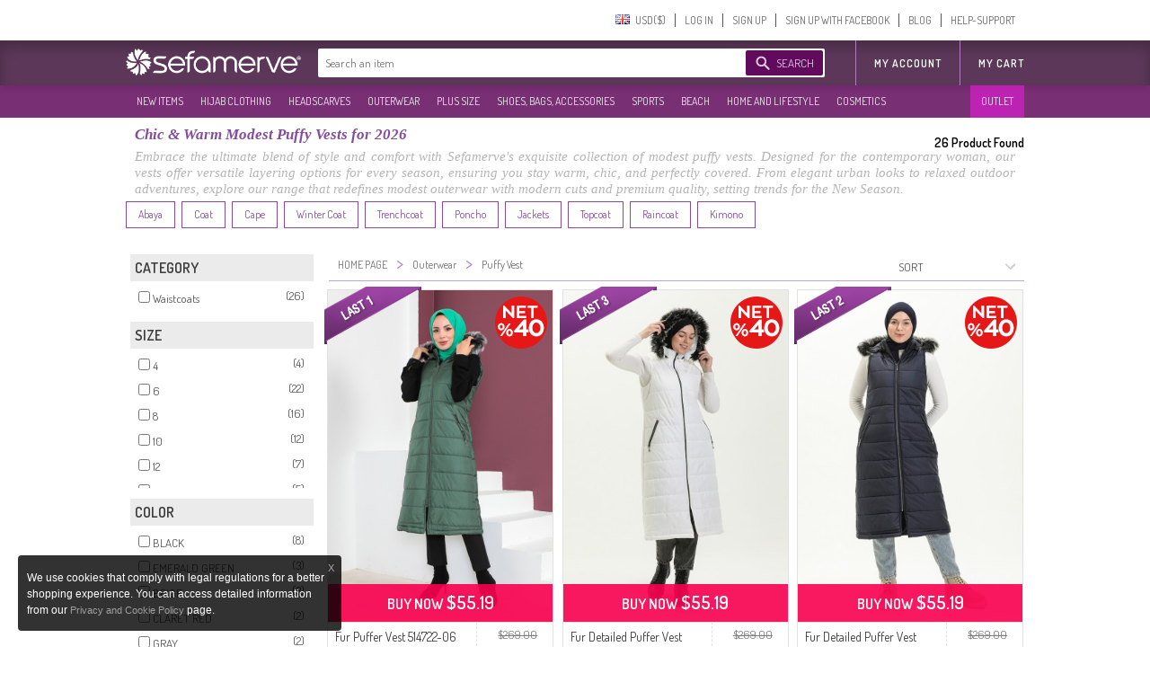

--- FILE ---
content_type: application/javascript
request_url: https://www.sefamerve.com/store/scripts/ui.spinner.js
body_size: 5661
content:
/** 
 * @license jQuery UI Spinner 1.20
 *
 * Copyright (c) 2009-2010 Brant Burnett
 * Dual licensed under the MIT or GPL Version 2 licenses.
 */
 (function($, undefined) {

var 
	// constants
	active = 'ui-state-active',
	hover = 'ui-state-hover',
	disabled = 'ui-state-disabled',
	
	keyCode = $.ui.keyCode,
	up = keyCode.UP,
	down = keyCode.DOWN,
	right = keyCode.RIGHT,
	left = keyCode.LEFT,
	pageUp = keyCode.PAGE_UP,
	pageDown = keyCode.PAGE_DOWN,
	home = keyCode.HOME,
	end = keyCode.END,
	
	msie = $.browser.msie,
	mouseWheelEventName = $.browser.mozilla ? 'DOMMouseScroll' : 'mousewheel',
	
	// namespace for events on input
	eventNamespace = '.uispinner', 
	
	// only these special keys will be accepted, all others will be ignored unless CTRL or ALT are pressed
	validKeys = [up, down, right, left, pageUp, pageDown, home, end, keyCode.BACKSPACE, keyCode.DELETE, keyCode.TAB],
	
	// stores the currently focused spinner
	// Note: due to oddities in the focus/blur events, this is part of a two-part system for confirming focus
	// this must set to the control, and the focus variable must be true
	// this is because hitting up/down arrows with mouse causes focus to change, but blur event for previous control doesn't fire
	focusCtrl;
	
$.widget('ui.spinner', {
	options: {
		min: null,
		max: null,
		allowNull: false,
		
		group: '',
		point: '.',
		prefix: '',
		suffix: '',
		places: null, // null causes it to detect the number of places in step
		
		defaultStep: 1, // real value is 'step', and should be passed as such.  This value is used to detect if passed value should override HTML5 attribute
		largeStep: 10,
		mouseWheel: true,
		increment: 'slow',		
		className: null,
		showOn: 'always',
		width: 16,
		upIconClass: "ui-icon-triangle-1-n",
		downIconClass: "ui-icon-triangle-1-s",
		
		format: function(num, places) {
			var options = this,
				regex = /(\d+)(\d{3})/,
				result = ((isNaN(num) ? 0 : Math.abs(num)).toFixed(places)) + '';
				
			for (result = result.replace('.', options.point); regex.test(result) && options.group; result=result.replace(regex, '$1'+options.group+'$2')) {};
			return (num < 0 ? '-' : '') + options.prefix + result + options.suffix;
		},
		
		parse: function(val) {
			var options = this;
			
			if (options.group == '.')
				val = val.replace('.', '');
			if (options.point != '.')
				val = val.replace(options.point, '.');
			return parseFloat(val.replace(/[^0-9\-\.]/g, ''));
		}
	},
	
	// * Widget fields *
	// curvalue - current value
	// places - currently effective number of decimal places
	// oWidth - original input width (used for destroy)
	// oMargin - original input right margin (used for destroy)
	// counter - number of spins at the current spin speed
	// incCounter - index within options.increment of the current spin speed
	// selfChange - indicates that change event is being fired by the widget, so don't reprocess input value
	// inputMaxLength - initial maxLength value on the input
	// focused - this spinner currently has the focus

	_create: function() {
		// shortcuts
		var self = this,
			input = self.element,
			type = input.attr('type');
			
		if (!input.is('input') || ((type != 'text') && (type != 'number'))) {
			console.error('Invalid target for ui.spinner');
			return;
		}
		
		self._procOptions(true);
		self._createButtons(input);

		if (!input.is(':enabled'))
			self.disable();
	},
	
	_createButtons: function(input) {
		function getMargin(margin) {
			// IE8 returns auto if no margin specified
			return margin == 'auto' ? 0 : parseInt(margin);
		}

		var self = this,
			options = self.options,
			className = options.className,
			buttonWidth = options.width,
			showOn = options.showOn,
			box = $.support.boxModel,
			height = input.outerHeight(),
			rightMargin = self.oMargin = getMargin(input.css('margin-right')), // store original width and right margin for later destroy
			wrapper = self.wrapper = input.css({ width: (self.oWidth = (box ? input.width() : input.outerWidth())) - buttonWidth, 
												 marginRight: rightMargin + buttonWidth, textAlign: 'right',padding:'0px 3px 4px 0px' })
				.after('<span class="ui-spinner ui-widget"></span>').next(),
			btnContainer = self.btnContainer = $(
				'<div class="ui-spinner-buttons">' + 
					'<div class="ui-spinner-up ui-spinner-button ui-state-default ui-corner-tr"><span class="ui-icon '+options.upIconClass+'">&nbsp;</span></div>' + 
					'<div class="ui-spinner-down ui-spinner-button ui-state-default ui-corner-br"><span class="ui-icon '+options.downIconClass+'">&nbsp;</span></div>' + 
				'</div>'),

			// object shortcuts
			upButton, downButton, buttons, icons,

			hoverDelay,
			hoverDelayCallback,
			
			// current state booleans
			hovered, inKeyDown, inSpecialKey, inMouseDown,
						
			// used to reverse left/right key directions
			rtl = input[0].dir == 'rtl';
		
		// apply className before doing any calculations because it could affect them
		if (className) wrapper.addClass(className);
		
		wrapper.append(btnContainer.css({ height: height, left: -buttonWidth-rightMargin,
			// use offset calculation to fix vertical position in Firefox
			top: (input.offset().top - wrapper.offset().top) + 'px' }));
		
		buttons = self.buttons = btnContainer.find('.ui-spinner-button');
		buttons.css({ width: buttonWidth - (box ? buttons.outerWidth() - buttons.width() : 0), height: height/2 - (box ? buttons.outerHeight() - buttons.height() : 0) });
		upButton = buttons[0];
		downButton = buttons[1];

		// fix icon centering
		icons = buttons.find('.ui-icon');
		icons.css({ marginLeft: (buttons.innerWidth() - icons.width()) / 2, marginTop:  (buttons.innerHeight() - icons.height()) / 2 });
		
		// set width of btnContainer to be the same as the buttons
		btnContainer.width(buttons.outerWidth());
		if (showOn != 'always')
			btnContainer.css('opacity', 0);
		
		/* Event Bindings */

		// bind hover events to show/hide buttons
		if (showOn == 'hover' || showOn == 'both')
			buttons.add(input)
				.bind('mouseenter' + eventNamespace, function() {
					setHoverDelay(function() {
						hovered = true;
						if (!self.focused || (showOn == 'hover')) // ignore focus flag if show on hover only
							self.showButtons();
					});
				})
				
				.bind('mouseleave' + eventNamespace, function hoverOut() {
					setHoverDelay(function() {
						hovered = false;
						if (!self.focused || (showOn == 'hover')) // ignore focus flag if show on hover only
							self.hideButtons();
					});
				});

	
		buttons.hover(function() {
					// ensure that both buttons have hover removed, sometimes they get left on
					self.buttons.removeClass(hover);
					
					if (!options.disabled)
						$(this).addClass(hover);
				}, function() {
					$(this).removeClass(hover);
				})
			.mousedown(mouseDown)
			.mouseup(mouseUp)
			.mouseout(mouseUp);
			
		if (msie)
			// fixes dbl click not firing second mouse down in IE
			buttons.dblclick(function() {
					if (!options.disabled) {
						// make sure any changes are posted
						self._change();
						self._doSpin((this === upButton ? 1 : -1) * options.step);
					}
					
					return false;
				}) 
				
				// fixes IE8 dbl click selection highlight
				.bind('selectstart', function() {return false;});
				
		input.bind('keydown' + eventNamespace, function(e) {
					var dir, large, limit,
						keyCode = e.keyCode; // shortcut for minimization
					if (e.ctrl || e.alt) return true; // ignore these events
					
					if (isSpecialKey(keyCode))
						inSpecialKey = true;
					
					if (inKeyDown) return false; // only one direction at a time, and suppress invalid keys
					
					switch (keyCode) {
						case up:
						case pageUp:
							dir = 1;
							large = keyCode == pageUp;
							break;
							
						case down:
						case pageDown:
							dir = -1;
							large = keyCode == pageDown;
							break;
							
						case right:
						case left:
							dir = (keyCode == right) ^ rtl ? 1 : -1;
							break;
							
						case home:
							limit = self.options.min;
							if (limit != null) self._setValue(limit);
							return false;
							
						case end:
							limit = self.options.max;
							limit = self.options.max;
							if (limit != null) self._setValue(limit);
							return false;
					}
					
					if (dir) { // only process if dir was set above
						if (!inKeyDown && !options.disabled) {
							keyDir = dir;
							
							$(dir > 0 ? upButton : downButton).addClass(active);
							inKeyDown = true;
							self._startSpin(dir, large);
						}
						
						return false;
					}
				})
				
			.bind('keyup' + eventNamespace, function(e) {
					if (e.ctrl || e.alt) return true; // ignore these events
					
					if (isSpecialKey(keyCode))
						inSpecialKey = false;
					
					switch (e.keyCode) {
						case up:
						case right:
						case pageUp:
						case down:
						case left:
						case pageDown:
							buttons.removeClass(active)
							self._stopSpin();
							inKeyDown = false;
							return false;
					}
				})
				
			.bind('keypress' + eventNamespace, function(e) {
					if (invalidKey(e.keyCode, e.charCode)) return false;
				})
				
			.bind('change' + eventNamespace, function() { self._change(); })
			
			.bind('focus' + eventNamespace, function() {
					function selectAll() {
						self.element.select();
					}

					msie ? selectAll() : setTimeout(selectAll, 0); // add delay for Chrome, but breaks IE8
					self.focused = true;
					focusCtrl = self;
					if (!hovered && (showOn == 'focus' || showOn == 'both')) // hovered will only be set if hover affects show
						self.showButtons();
				})
				
			.bind('blur' + eventNamespace, function() {
					self.focused = false;
					if (!hovered && (showOn == 'focus' || showOn == 'both')) // hovered will only be set if hover affects show
						self.hideButtons();
				});
				
		function isSpecialKey(keyCode) {
			for (var i=0; i<validKeys.length; i++) // predefined list of special keys
				if (validKeys[i] == keyCode) return true;
				
			return false;
		}
			
		function invalidKey(keyCode, charCode) {
			if (inSpecialKey) return false;				
			
			var ch = String.fromCharCode(charCode || keyCode),
				options = self.options;
				
			if ((ch >= '0') && (ch <= '9') || (ch == '-')) return false;
			if (((self.places > 0) && (ch == options.point))
				|| (ch == options.group)) return false;
						
			return true;
		}
		
		// used to delay start of hover show/hide by 100 milliseconds
		function setHoverDelay(callback) {
			if (hoverDelay) {
				// don't do anything if trying to set the same callback again
				if (callback === hoverDelayCallback) return;
				
				clearTimeout(hoverDelay);
			}
			
			hoverDelayCallback = callback;
			hoverDelay = setTimeout(execute, 100);
			
			function execute() {
				hoverDelay = 0;
				callback();
			}
		}
			
		function mouseDown() {
			if (!options.disabled) {
				var input = self.element[0],
					dir = (this === upButton ? 1 : -1);
					
				input.focus();
				input.select();
				$(this).addClass(active);
				
				inMouseDown = true;
				self._startSpin(dir);
			}

			return false;
		}
		
		function mouseUp() {
			if (inMouseDown) {
				$(this).removeClass(active);
				self._stopSpin();
				inMouseDown = false;
			}
			return false;
		}
	},
	
	_procOptions: function(init) {
		var self = this,
			input = self.element,
			options = self.options,
			min = options.min,
			max = options.max,
			step = options.step,
			places = options.places,
			maxlength = -1, temp;
			
		// setup increment based on speed string
		if (options.increment == 'slow')
			options.increment = [{count: 1, mult: 1, delay: 250},
								 {count: 3, mult: 1, delay: 100},
								 {count: 0, mult: 1, delay: 50}];
		else if (options.increment == 'fast')
			options.increment = [{count: 1, mult: 1, delay: 250},
								 {count: 19, mult: 1, delay: 100},
								 {count: 80, mult: 1, delay: 20},
								 {count: 100, mult: 10, delay: 20},
								 {count: 0, mult: 100, delay: 20}];

		if ((min == null) && ((temp = input.attr('min')) != null))
			min = parseFloat(temp);
		
		if ((max == null) && ((temp = input.attr('max')) != null))
			max = parseFloat(temp);
		
		if (!step && ((temp = input.attr('step')) != null))
			if (temp != 'any') {
				step = parseFloat(temp);
				options.largeStep *= step;
			}
		options.step = step = step || options.defaultStep;

		// Process step for decimal places if none are specified
		if ((places == null) && ((temp = step + '').indexOf('.') != -1))
			places = temp.length - temp.indexOf('.') - 1;
		self.places = places;
		
		if ((max != null) && (min != null)) {
			// ensure that min is less than or equal to max
			if (min > max) min = max;
			
			// set maxlength based on min/max
			maxlength = Math.max(Math.max(maxlength, options.format(max, places, input).length), options.format(min, places, input).length);
		}
		
		// only lookup input maxLength on init
		if (init) self.inputMaxLength = input[0].maxLength;
		temp = self.inputMaxLength;
			
		if (temp > 0) {
			maxlength = maxlength > 0 ? Math.min(temp, maxlength) : temp;
			temp = Math.pow(10, maxlength) - 1;
			if ((max == null) || (max > temp))
				max = temp;
			temp = -(temp + 1) / 10 + 1;
			if ((min == null) || (min < temp))
				min = temp;
		}
		
		if (maxlength > 0)
			input.attr('maxlength', maxlength);
					
		options.min = min;
		options.max = max;
		
		// ensures that current value meets constraints
		self._change();
		
		input.unbind(mouseWheelEventName + eventNamespace);
		if (options.mouseWheel)
			input.bind(mouseWheelEventName + eventNamespace, self._mouseWheel);
	},
		
	_mouseWheel: function(e) {
		var self = $.data(this, 'spinner');
		if (!self.options.disabled && self.focused && (focusCtrl === self)) {
			// make sure changes are posted
			self._change();
			self._doSpin(((e.wheelDelta || -e.detail) > 0 ? 1 : -1) * self.options.step);
			return false;
		}
	},
	
	// sets an interval to call the _spin function
	_setTimer: function(delay, dir, large) {
		var self = this;
		self._stopSpin();
		self.timer = setInterval(fire, delay);
		
		function fire() {
			self._spin(dir, large);
		}
	},
	
	// stops the spin timer
	_stopSpin: function() {
		if (this.timer) {
			clearInterval(this.timer);
			this.timer = 0;
		}
	},
	
	// performs first step, and starts the spin timer if increment is set
	_startSpin: function(dir, large) {
		// shortcuts
		var self = this,
			options = self.options,
			increment = options.increment;
			
		// make sure any changes are posted
		self._change();
		self._doSpin(dir * (large ? self.options.largeStep : self.options.step));
		
		if (increment && increment.length > 0) {		
			self.counter = 0;
			self.incCounter = 0;
			self._setTimer(increment[0].delay, dir, large);
		}
	},
	
	// called by timer for each step in the spin
	_spin: function(dir, large) {
		// shortcuts
		var self = this,
			increment = self.options.increment,
			curIncrement = increment[self.incCounter];
		
		self._doSpin(dir * curIncrement.mult * (large ? self.options.largeStep : self.options.step));
		self.counter++;

		if ((self.counter > curIncrement.count) && (self.incCounter < increment.length-1)) {
			self.counter = 0;
			curIncrement = increment[++self.incCounter];
			self._setTimer(curIncrement.delay, dir, large);
		}
	},
	
	// actually spins the timer by a step
	_doSpin: function(step) {
		// shortcut
		var self = this,
			value = self.curvalue;
			
		if (value == null)
			value = (step > 0 ? self.options.min : self.options.max) || 0;
		
		self._setValue(value + step);
	},
	
	// Parse the value currently in the field
	_parseValue: function() {
		var value = this.element.val();
		return value ? this.options.parse(value, this.element) : null;
	},
	
	_validate: function(value) {
		var options = this.options,
			min = options.min,
			max = options.max;

		if ((value == null) && !options.allowNull)
			value = this.curvalue != null ? this.curvalue : min || max || 0; // must confirm not null in case just initializing and had blank value

		if ((max != null) && (value > max))
			return max;
		else if ((min != null) && (value < min))
			return min;
		else
			return value;
	},
	
	_change: function() {
		var self = this, // shortcut
			value = self._parseValue(),
			min = self.options.min,
			max = self.options.max;
			
		// don't reprocess if change was self triggered
		if (!self.selfChange) {
			if (isNaN(value))
				value = self.curvalue;

			self._setValue(value, true);
		}
	},
	
	// overrides _setData to force option parsing
	_setOption: function(key, value) {
		$.Widget.prototype._setOption.call(this, key, value);
		this._procOptions();
	},
	
	increment: function() {
		this._doSpin(this.options.step);
	},
	
	decrement: function() {
		this._doSpin(-this.options.step);
	},
	
	showButtons: function(immediate) {
		var btnContainer = this.btnContainer.stop();
		if (immediate)
			btnContainer.css('opacity', 1);
		else
			btnContainer.fadeTo('fast', 1);
	},
	
	hideButtons: function(immediate) {
		var btnContainer = this.btnContainer.stop();
		if (immediate)
			btnContainer.css('opacity', 0);
		else
			btnContainer.fadeTo('fast', 0);
		this.buttons.removeClass(hover);
	},
	
	// Set the value directly
	_setValue: function(value, suppressFireEvent) {
		var self = this;
		
		self.curvalue = value = self._validate(value);
		self.element.val(value != null ? 
			self.options.format(value, self.places, self.element) :
			'');
		
		if (!suppressFireEvent) {
			self.selfChange = true;
			self.element.change();
			self.selfChange = false;
		}
	},

	// Set or retrieve the value
	value: function(newValue) {
		if (arguments.length) {
			this._setValue(newValue);
			
			// maintains chaining
			return this.element;
		}

		return this.curvalue;
	},

	enable: function() {
		this.buttons.removeClass(disabled);
		this.element[0].disabled = false;
		$.Widget.prototype.enable.call(this);
	},
	
	disable: function() {
		this.buttons.addClass(disabled)
			// in case hover class got left on
			.removeClass(hover);
			
		this.element[0].disabled = true;
		$.Widget.prototype.disable.call(this);
	},
	
	destroy: function(target) {
		this.wrapper.remove();
		this.element.unbind(eventNamespace).css({ width: this.oWidth, marginRight: this.oMargin });
		
		$.Widget.prototype.destroy.call(this);
	},	
	
	setMax:function(val){
		this.options.max=val;
		this.value(this.value());
	},	
	setMin:function(val){
		this.options.min=val;
		this.value(this.value());
	}
});

})( jQuery );